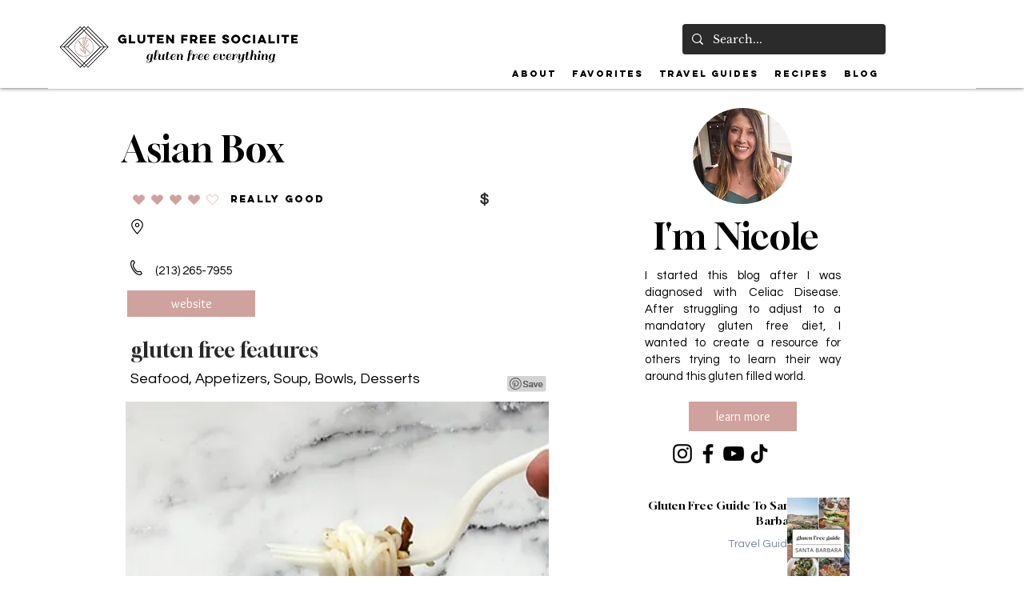

--- FILE ---
content_type: text/html; charset=utf-8
request_url: https://www.google.com/recaptcha/api2/aframe
body_size: 268
content:
<!DOCTYPE HTML><html><head><meta http-equiv="content-type" content="text/html; charset=UTF-8"></head><body><script nonce="RFiUG5354tKUdSXWpSjZXQ">/** Anti-fraud and anti-abuse applications only. See google.com/recaptcha */ try{var clients={'sodar':'https://pagead2.googlesyndication.com/pagead/sodar?'};window.addEventListener("message",function(a){try{if(a.source===window.parent){var b=JSON.parse(a.data);var c=clients[b['id']];if(c){var d=document.createElement('img');d.src=c+b['params']+'&rc='+(localStorage.getItem("rc::a")?sessionStorage.getItem("rc::b"):"");window.document.body.appendChild(d);sessionStorage.setItem("rc::e",parseInt(sessionStorage.getItem("rc::e")||0)+1);localStorage.setItem("rc::h",'1766871068784');}}}catch(b){}});window.parent.postMessage("_grecaptcha_ready", "*");}catch(b){}</script></body></html>